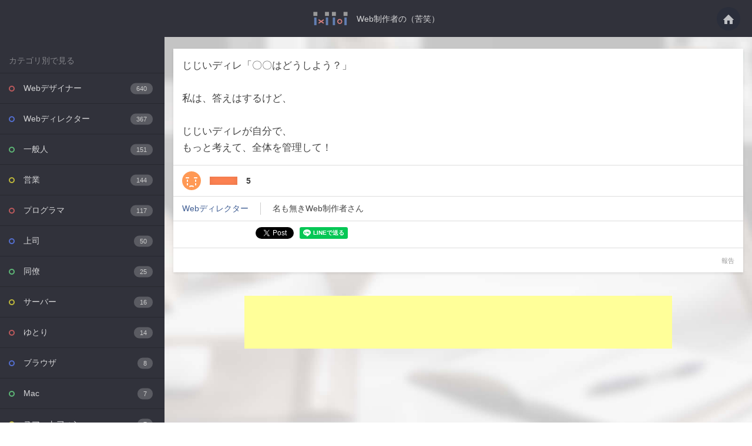

--- FILE ---
content_type: text/html; charset=UTF-8
request_url: https://ixi-ioi.info/title-1126/
body_size: 9624
content:
<!DOCTYPE html>
<html>
<head>
<meta charset="UTF-8" />

<title>じじいディレ「〇〇はどうしよう？」私は、答えはするけど、じじいディレが自分で、も・・・　-　Web制作者の（苦笑）</title>
<meta name="viewport" content="width=device-width,initial-scale=1">
<meta name="Keywords" content="Webデザイナー,コーダー,Webディレクター,おもしろ,あるある,痛い発言,プログラマー,エンジニア" />
<meta name="Description" content="Webの仕事をしている人なら、ムカつくを通り越して苦笑してしまったこともあるでしょう。当サイトはそんな（苦笑）な出来事を共有するサービスです。当時はブチ切れたけど今思い出すと面白かった上司の発言、クライアントの無茶を通り越して不可能な要望など、イライラを笑いに変えて共有しませんか？" />
<meta property="fb:admins" content="100002553942367" />
<link rel="stylesheet" href="https://ixi-ioi.info/wp-content/themes/ixi2/common/css/reset.css" media="screen,tv,print" />
<link rel="stylesheet" href="https://ixi-ioi.info/wp-content/themes/ixi2/common/css/style.css" media="screen,tv,print" />

<meta name='robots' content='max-image-preview:large' />
<link rel='dns-prefetch' href='//code.jquery.com' />
<link rel='dns-prefetch' href='//cdnjs.cloudflare.com' />
<link rel="alternate" type="application/rss+xml" title="Web制作者の（苦笑） &raquo; title のコメントのフィード" href="https://ixi-ioi.info/title-1126/feed/" />
<script type="text/javascript">
/* <![CDATA[ */
window._wpemojiSettings = {"baseUrl":"https:\/\/s.w.org\/images\/core\/emoji\/15.0.3\/72x72\/","ext":".png","svgUrl":"https:\/\/s.w.org\/images\/core\/emoji\/15.0.3\/svg\/","svgExt":".svg","source":{"concatemoji":"https:\/\/ixi-ioi.info\/wp-includes\/js\/wp-emoji-release.min.js?ver=6.5.7"}};
/*! This file is auto-generated */
!function(i,n){var o,s,e;function c(e){try{var t={supportTests:e,timestamp:(new Date).valueOf()};sessionStorage.setItem(o,JSON.stringify(t))}catch(e){}}function p(e,t,n){e.clearRect(0,0,e.canvas.width,e.canvas.height),e.fillText(t,0,0);var t=new Uint32Array(e.getImageData(0,0,e.canvas.width,e.canvas.height).data),r=(e.clearRect(0,0,e.canvas.width,e.canvas.height),e.fillText(n,0,0),new Uint32Array(e.getImageData(0,0,e.canvas.width,e.canvas.height).data));return t.every(function(e,t){return e===r[t]})}function u(e,t,n){switch(t){case"flag":return n(e,"\ud83c\udff3\ufe0f\u200d\u26a7\ufe0f","\ud83c\udff3\ufe0f\u200b\u26a7\ufe0f")?!1:!n(e,"\ud83c\uddfa\ud83c\uddf3","\ud83c\uddfa\u200b\ud83c\uddf3")&&!n(e,"\ud83c\udff4\udb40\udc67\udb40\udc62\udb40\udc65\udb40\udc6e\udb40\udc67\udb40\udc7f","\ud83c\udff4\u200b\udb40\udc67\u200b\udb40\udc62\u200b\udb40\udc65\u200b\udb40\udc6e\u200b\udb40\udc67\u200b\udb40\udc7f");case"emoji":return!n(e,"\ud83d\udc26\u200d\u2b1b","\ud83d\udc26\u200b\u2b1b")}return!1}function f(e,t,n){var r="undefined"!=typeof WorkerGlobalScope&&self instanceof WorkerGlobalScope?new OffscreenCanvas(300,150):i.createElement("canvas"),a=r.getContext("2d",{willReadFrequently:!0}),o=(a.textBaseline="top",a.font="600 32px Arial",{});return e.forEach(function(e){o[e]=t(a,e,n)}),o}function t(e){var t=i.createElement("script");t.src=e,t.defer=!0,i.head.appendChild(t)}"undefined"!=typeof Promise&&(o="wpEmojiSettingsSupports",s=["flag","emoji"],n.supports={everything:!0,everythingExceptFlag:!0},e=new Promise(function(e){i.addEventListener("DOMContentLoaded",e,{once:!0})}),new Promise(function(t){var n=function(){try{var e=JSON.parse(sessionStorage.getItem(o));if("object"==typeof e&&"number"==typeof e.timestamp&&(new Date).valueOf()<e.timestamp+604800&&"object"==typeof e.supportTests)return e.supportTests}catch(e){}return null}();if(!n){if("undefined"!=typeof Worker&&"undefined"!=typeof OffscreenCanvas&&"undefined"!=typeof URL&&URL.createObjectURL&&"undefined"!=typeof Blob)try{var e="postMessage("+f.toString()+"("+[JSON.stringify(s),u.toString(),p.toString()].join(",")+"));",r=new Blob([e],{type:"text/javascript"}),a=new Worker(URL.createObjectURL(r),{name:"wpTestEmojiSupports"});return void(a.onmessage=function(e){c(n=e.data),a.terminate(),t(n)})}catch(e){}c(n=f(s,u,p))}t(n)}).then(function(e){for(var t in e)n.supports[t]=e[t],n.supports.everything=n.supports.everything&&n.supports[t],"flag"!==t&&(n.supports.everythingExceptFlag=n.supports.everythingExceptFlag&&n.supports[t]);n.supports.everythingExceptFlag=n.supports.everythingExceptFlag&&!n.supports.flag,n.DOMReady=!1,n.readyCallback=function(){n.DOMReady=!0}}).then(function(){return e}).then(function(){var e;n.supports.everything||(n.readyCallback(),(e=n.source||{}).concatemoji?t(e.concatemoji):e.wpemoji&&e.twemoji&&(t(e.twemoji),t(e.wpemoji)))}))}((window,document),window._wpemojiSettings);
/* ]]> */
</script>
<style id='wp-emoji-styles-inline-css' type='text/css'>

	img.wp-smiley, img.emoji {
		display: inline !important;
		border: none !important;
		box-shadow: none !important;
		height: 1em !important;
		width: 1em !important;
		margin: 0 0.07em !important;
		vertical-align: -0.1em !important;
		background: none !important;
		padding: 0 !important;
	}
</style>
<link rel='stylesheet' id='wp-block-library-css' href='https://ixi-ioi.info/wp-includes/css/dist/block-library/style.min.css?ver=6.5.7' type='text/css' media='all' />
<style id='classic-theme-styles-inline-css' type='text/css'>
/*! This file is auto-generated */
.wp-block-button__link{color:#fff;background-color:#32373c;border-radius:9999px;box-shadow:none;text-decoration:none;padding:calc(.667em + 2px) calc(1.333em + 2px);font-size:1.125em}.wp-block-file__button{background:#32373c;color:#fff;text-decoration:none}
</style>
<style id='global-styles-inline-css' type='text/css'>
body{--wp--preset--color--black: #000000;--wp--preset--color--cyan-bluish-gray: #abb8c3;--wp--preset--color--white: #ffffff;--wp--preset--color--pale-pink: #f78da7;--wp--preset--color--vivid-red: #cf2e2e;--wp--preset--color--luminous-vivid-orange: #ff6900;--wp--preset--color--luminous-vivid-amber: #fcb900;--wp--preset--color--light-green-cyan: #7bdcb5;--wp--preset--color--vivid-green-cyan: #00d084;--wp--preset--color--pale-cyan-blue: #8ed1fc;--wp--preset--color--vivid-cyan-blue: #0693e3;--wp--preset--color--vivid-purple: #9b51e0;--wp--preset--gradient--vivid-cyan-blue-to-vivid-purple: linear-gradient(135deg,rgba(6,147,227,1) 0%,rgb(155,81,224) 100%);--wp--preset--gradient--light-green-cyan-to-vivid-green-cyan: linear-gradient(135deg,rgb(122,220,180) 0%,rgb(0,208,130) 100%);--wp--preset--gradient--luminous-vivid-amber-to-luminous-vivid-orange: linear-gradient(135deg,rgba(252,185,0,1) 0%,rgba(255,105,0,1) 100%);--wp--preset--gradient--luminous-vivid-orange-to-vivid-red: linear-gradient(135deg,rgba(255,105,0,1) 0%,rgb(207,46,46) 100%);--wp--preset--gradient--very-light-gray-to-cyan-bluish-gray: linear-gradient(135deg,rgb(238,238,238) 0%,rgb(169,184,195) 100%);--wp--preset--gradient--cool-to-warm-spectrum: linear-gradient(135deg,rgb(74,234,220) 0%,rgb(151,120,209) 20%,rgb(207,42,186) 40%,rgb(238,44,130) 60%,rgb(251,105,98) 80%,rgb(254,248,76) 100%);--wp--preset--gradient--blush-light-purple: linear-gradient(135deg,rgb(255,206,236) 0%,rgb(152,150,240) 100%);--wp--preset--gradient--blush-bordeaux: linear-gradient(135deg,rgb(254,205,165) 0%,rgb(254,45,45) 50%,rgb(107,0,62) 100%);--wp--preset--gradient--luminous-dusk: linear-gradient(135deg,rgb(255,203,112) 0%,rgb(199,81,192) 50%,rgb(65,88,208) 100%);--wp--preset--gradient--pale-ocean: linear-gradient(135deg,rgb(255,245,203) 0%,rgb(182,227,212) 50%,rgb(51,167,181) 100%);--wp--preset--gradient--electric-grass: linear-gradient(135deg,rgb(202,248,128) 0%,rgb(113,206,126) 100%);--wp--preset--gradient--midnight: linear-gradient(135deg,rgb(2,3,129) 0%,rgb(40,116,252) 100%);--wp--preset--font-size--small: 13px;--wp--preset--font-size--medium: 20px;--wp--preset--font-size--large: 36px;--wp--preset--font-size--x-large: 42px;--wp--preset--spacing--20: 0.44rem;--wp--preset--spacing--30: 0.67rem;--wp--preset--spacing--40: 1rem;--wp--preset--spacing--50: 1.5rem;--wp--preset--spacing--60: 2.25rem;--wp--preset--spacing--70: 3.38rem;--wp--preset--spacing--80: 5.06rem;--wp--preset--shadow--natural: 6px 6px 9px rgba(0, 0, 0, 0.2);--wp--preset--shadow--deep: 12px 12px 50px rgba(0, 0, 0, 0.4);--wp--preset--shadow--sharp: 6px 6px 0px rgba(0, 0, 0, 0.2);--wp--preset--shadow--outlined: 6px 6px 0px -3px rgba(255, 255, 255, 1), 6px 6px rgba(0, 0, 0, 1);--wp--preset--shadow--crisp: 6px 6px 0px rgba(0, 0, 0, 1);}:where(.is-layout-flex){gap: 0.5em;}:where(.is-layout-grid){gap: 0.5em;}body .is-layout-flex{display: flex;}body .is-layout-flex{flex-wrap: wrap;align-items: center;}body .is-layout-flex > *{margin: 0;}body .is-layout-grid{display: grid;}body .is-layout-grid > *{margin: 0;}:where(.wp-block-columns.is-layout-flex){gap: 2em;}:where(.wp-block-columns.is-layout-grid){gap: 2em;}:where(.wp-block-post-template.is-layout-flex){gap: 1.25em;}:where(.wp-block-post-template.is-layout-grid){gap: 1.25em;}.has-black-color{color: var(--wp--preset--color--black) !important;}.has-cyan-bluish-gray-color{color: var(--wp--preset--color--cyan-bluish-gray) !important;}.has-white-color{color: var(--wp--preset--color--white) !important;}.has-pale-pink-color{color: var(--wp--preset--color--pale-pink) !important;}.has-vivid-red-color{color: var(--wp--preset--color--vivid-red) !important;}.has-luminous-vivid-orange-color{color: var(--wp--preset--color--luminous-vivid-orange) !important;}.has-luminous-vivid-amber-color{color: var(--wp--preset--color--luminous-vivid-amber) !important;}.has-light-green-cyan-color{color: var(--wp--preset--color--light-green-cyan) !important;}.has-vivid-green-cyan-color{color: var(--wp--preset--color--vivid-green-cyan) !important;}.has-pale-cyan-blue-color{color: var(--wp--preset--color--pale-cyan-blue) !important;}.has-vivid-cyan-blue-color{color: var(--wp--preset--color--vivid-cyan-blue) !important;}.has-vivid-purple-color{color: var(--wp--preset--color--vivid-purple) !important;}.has-black-background-color{background-color: var(--wp--preset--color--black) !important;}.has-cyan-bluish-gray-background-color{background-color: var(--wp--preset--color--cyan-bluish-gray) !important;}.has-white-background-color{background-color: var(--wp--preset--color--white) !important;}.has-pale-pink-background-color{background-color: var(--wp--preset--color--pale-pink) !important;}.has-vivid-red-background-color{background-color: var(--wp--preset--color--vivid-red) !important;}.has-luminous-vivid-orange-background-color{background-color: var(--wp--preset--color--luminous-vivid-orange) !important;}.has-luminous-vivid-amber-background-color{background-color: var(--wp--preset--color--luminous-vivid-amber) !important;}.has-light-green-cyan-background-color{background-color: var(--wp--preset--color--light-green-cyan) !important;}.has-vivid-green-cyan-background-color{background-color: var(--wp--preset--color--vivid-green-cyan) !important;}.has-pale-cyan-blue-background-color{background-color: var(--wp--preset--color--pale-cyan-blue) !important;}.has-vivid-cyan-blue-background-color{background-color: var(--wp--preset--color--vivid-cyan-blue) !important;}.has-vivid-purple-background-color{background-color: var(--wp--preset--color--vivid-purple) !important;}.has-black-border-color{border-color: var(--wp--preset--color--black) !important;}.has-cyan-bluish-gray-border-color{border-color: var(--wp--preset--color--cyan-bluish-gray) !important;}.has-white-border-color{border-color: var(--wp--preset--color--white) !important;}.has-pale-pink-border-color{border-color: var(--wp--preset--color--pale-pink) !important;}.has-vivid-red-border-color{border-color: var(--wp--preset--color--vivid-red) !important;}.has-luminous-vivid-orange-border-color{border-color: var(--wp--preset--color--luminous-vivid-orange) !important;}.has-luminous-vivid-amber-border-color{border-color: var(--wp--preset--color--luminous-vivid-amber) !important;}.has-light-green-cyan-border-color{border-color: var(--wp--preset--color--light-green-cyan) !important;}.has-vivid-green-cyan-border-color{border-color: var(--wp--preset--color--vivid-green-cyan) !important;}.has-pale-cyan-blue-border-color{border-color: var(--wp--preset--color--pale-cyan-blue) !important;}.has-vivid-cyan-blue-border-color{border-color: var(--wp--preset--color--vivid-cyan-blue) !important;}.has-vivid-purple-border-color{border-color: var(--wp--preset--color--vivid-purple) !important;}.has-vivid-cyan-blue-to-vivid-purple-gradient-background{background: var(--wp--preset--gradient--vivid-cyan-blue-to-vivid-purple) !important;}.has-light-green-cyan-to-vivid-green-cyan-gradient-background{background: var(--wp--preset--gradient--light-green-cyan-to-vivid-green-cyan) !important;}.has-luminous-vivid-amber-to-luminous-vivid-orange-gradient-background{background: var(--wp--preset--gradient--luminous-vivid-amber-to-luminous-vivid-orange) !important;}.has-luminous-vivid-orange-to-vivid-red-gradient-background{background: var(--wp--preset--gradient--luminous-vivid-orange-to-vivid-red) !important;}.has-very-light-gray-to-cyan-bluish-gray-gradient-background{background: var(--wp--preset--gradient--very-light-gray-to-cyan-bluish-gray) !important;}.has-cool-to-warm-spectrum-gradient-background{background: var(--wp--preset--gradient--cool-to-warm-spectrum) !important;}.has-blush-light-purple-gradient-background{background: var(--wp--preset--gradient--blush-light-purple) !important;}.has-blush-bordeaux-gradient-background{background: var(--wp--preset--gradient--blush-bordeaux) !important;}.has-luminous-dusk-gradient-background{background: var(--wp--preset--gradient--luminous-dusk) !important;}.has-pale-ocean-gradient-background{background: var(--wp--preset--gradient--pale-ocean) !important;}.has-electric-grass-gradient-background{background: var(--wp--preset--gradient--electric-grass) !important;}.has-midnight-gradient-background{background: var(--wp--preset--gradient--midnight) !important;}.has-small-font-size{font-size: var(--wp--preset--font-size--small) !important;}.has-medium-font-size{font-size: var(--wp--preset--font-size--medium) !important;}.has-large-font-size{font-size: var(--wp--preset--font-size--large) !important;}.has-x-large-font-size{font-size: var(--wp--preset--font-size--x-large) !important;}
.wp-block-navigation a:where(:not(.wp-element-button)){color: inherit;}
:where(.wp-block-post-template.is-layout-flex){gap: 1.25em;}:where(.wp-block-post-template.is-layout-grid){gap: 1.25em;}
:where(.wp-block-columns.is-layout-flex){gap: 2em;}:where(.wp-block-columns.is-layout-grid){gap: 2em;}
.wp-block-pullquote{font-size: 1.5em;line-height: 1.6;}
</style>
<link rel='stylesheet' id='contact-form-7-css' href='https://ixi-ioi.info/wp-content/plugins/contact-form-7/includes/css/styles.css?ver=4.7' type='text/css' media='all' />
<link rel='stylesheet' id='wp-polls-css' href='https://ixi-ioi.info/wp-content/plugins/wp-polls/polls-css.css?ver=2.73.3' type='text/css' media='all' />
<style id='wp-polls-inline-css' type='text/css'>
.wp-polls .pollbar {
	margin: 1px;
	font-size: 6px;
	line-height: 8px;
	height: 8px;
	background-image: url('https://ixi-ioi.info/wp-content/plugins/wp-polls/images/default/pollbg.gif');
	border: 1px solid #c8c8c8;
}

</style>
<link rel='stylesheet' id='wp-postratings-css' href='https://ixi-ioi.info/wp-content/plugins/wp-postratings/css/postratings-css.css?ver=1.84' type='text/css' media='all' />
            <script>
                if (document.location.protocol != "https:") {
                    document.location = document.URL.replace(/^http:/i, "https:");
                }
            </script>
            <link rel="https://api.w.org/" href="https://ixi-ioi.info/wp-json/" /><link rel="alternate" type="application/json" href="https://ixi-ioi.info/wp-json/wp/v2/posts/4183" /><link rel="EditURI" type="application/rsd+xml" title="RSD" href="https://ixi-ioi.info/xmlrpc.php?rsd" />
<meta name="generator" content="WordPress 6.5.7" />
<link rel="canonical" href="https://ixi-ioi.info/title-1126/" />
<link rel='shortlink' href='https://ixi-ioi.info/?p=4183' />
<link rel="alternate" type="application/json+oembed" href="https://ixi-ioi.info/wp-json/oembed/1.0/embed?url=https%3A%2F%2Fixi-ioi.info%2Ftitle-1126%2F" />
<link rel="alternate" type="text/xml+oembed" href="https://ixi-ioi.info/wp-json/oembed/1.0/embed?url=https%3A%2F%2Fixi-ioi.info%2Ftitle-1126%2F&#038;format=xml" />
<link type="text/css" rel="stylesheet" href="https://ixi-ioi.info/wp-content/plugins/wp-autopagerize/wp-autopagerize.css" />
            <script>
                if (document.location.protocol != "https:") {
                    document.location = document.URL.replace(/^http:/i, "https:");
                }
            </script>
            <script type="text/javascript" src="https://code.jquery.com/jquery-3.2.1.min.js?ver=3.2.1" id="jquery-js"></script>
<meta name="og:url" content="https://ixi-ioi.info/title-1126/">
<meta name="og:title" content="じじいディレ「〇〇はどうしよう？」私は、答えはするけど、じじいディレが自分で、もっと考えて、全体を管">
<meta name="og:description" content="じじいディレ「〇〇はどうしよう？」私は、答えはするけど、じじいディレが自分で、もっと考えて、全体を管理して！">
<meta name="og:site_name" content="Web制作者の（苦笑）を投稿共有するWebサービス　-　Web制作者の（苦笑）">
<meta name="twitter:card" content="summary_large_image">
<meta name="twitter:image:src" content="https://ixi-ioi.info/wp-content/uploads/2019/09/4183.jpg?1554338389">
<meta name="og:image" content="https://ixi-ioi.info/wp-content/uploads/2019/09/4183.jpg?1554338389">

<link rel="alternate" type="application/rss+xml" title="RSS 2.0" href="https://ixi-ioi.info/feed/" />

<link rel="shortcut icon" href="https://ixi-ioi.info/wp-content/themes/ixi2/common/img/favicon.ico">
</head>
<body>
<header id="globalheader">
	<h1><a href="https://ixi-ioi.info">じじいディレ「〇〇はどうしよう？」私は、答えはするけど、じじいディレが自分で、も・・・　-　Web制作者の（苦笑）</a></h1>
	<h2><a href="https://ixi-ioi.info">Web制作者の（苦笑）</a></h2>
	<div class="home"><a href="https://ixi-ioi.info">
		<img src="https://ixi-ioi.info/wp-content/themes/ixi2/common/img/home.svg" alt="トップページへ" />
	</a></div>
</header>
<main>

<div id="side">
	
	<div class="wrap nav">
	<div class="container container_nav">
		<h3>カテゴリ別で見る</h3>
		<ul class="category">
<li><a href="https://ixi-ioi.info/category/web%e3%83%87%e3%82%b6%e3%82%a4%e3%83%8a%e3%83%bc/">Webデザイナー<span class="count">640</span></a></li><li><a href="https://ixi-ioi.info/category/web%e3%83%87%e3%82%a3%e3%83%ac%e3%82%af%e3%82%bf%e3%83%bc/">Webディレクター<span class="count">367</span></a></li><li><a href="https://ixi-ioi.info/category/%e4%b8%80%e8%88%ac%e4%ba%ba/">一般人<span class="count">151</span></a></li><li><a href="https://ixi-ioi.info/category/%e5%96%b6%e6%a5%ad/">営業<span class="count">144</span></a></li><li><a href="https://ixi-ioi.info/category/%e3%83%97%e3%83%ad%e3%82%b0%e3%83%a9%e3%83%9e/">プログラマ<span class="count">117</span></a></li><li><a href="https://ixi-ioi.info/category/%e4%b8%8a%e5%8f%b8/">上司<span class="count">50</span></a></li><li><a href="https://ixi-ioi.info/category/%e5%90%8c%e5%83%9a/">同僚<span class="count">25</span></a></li><li><a href="https://ixi-ioi.info/category/%e3%82%b5%e3%83%bc%e3%83%90%e3%83%bc/">サーバー<span class="count">16</span></a></li><li><a href="https://ixi-ioi.info/category/%e3%82%86%e3%81%a8%e3%82%8a/">ゆとり<span class="count">14</span></a></li><li><a href="https://ixi-ioi.info/category/%e3%83%96%e3%83%a9%e3%82%a6%e3%82%b6/">ブラウザ<span class="count">8</span></a></li><li><a href="https://ixi-ioi.info/category/mac/">Mac<span class="count">7</span></a></li><li><a href="https://ixi-ioi.info/category/%e3%82%b9%e3%83%9e%e3%83%bc%e3%83%88%e3%83%95%e3%82%a9%e3%83%b3/">スマートフォン<span class="count">7</span></a></li><li><a href="https://ixi-ioi.info/category/windows/">Windows<span class="count">5</span></a></li><li><a href="https://ixi-ioi.info/category/%e3%81%8a%e3%81%9f%e3%81%8f/">おたく<span class="count">5</span></a></li><li><a href="https://ixi-ioi.info/category/google/">Google<span class="count">3</span></a></li>			</ul>
		<h3>Twitter</h3>
		<p>投稿をTwitterで配信しています。</p>
		<div>
		<a href="https://twitter.com/ixi_ioi" class="twitter-follow-button" data-show-count="false" data-size="large">Follow @ixi_ioi</a> 
		</div>

		
		<h3>facebook page</h3>
		<p><a href="https://www.facebook.com/ixiioi/" target="_blank">Web制作者の（苦笑）</a></p>	
		
		<h3>当サイトについて</h3>
		<ul class="pages">
			<li><a href="/about/">当サイトについて</a></li>
			<li><a href="/contact/">お問い合わせ</a></li>
			<li><a href="/law/">利用規約</a></li>
		</ul>
		<h3>Share</h3>
				<ul class="social">
			<li><a href="http://b.hatena.ne.jp/entry/https://ixi-ioi.info" target="_blank">
				<img src="https://ixi-ioi.info/wp-content/themes/ixi2/common/img/hatenabookmark-logomark.svg" alt="" />
			</a></li>
			<li><a href="https://twitter.com/intent/tweet?original_referer=http%3A%2F%2Fixi-ioi.info%2F&ref_src=twsrc%5Etfw&text=Web%E5%88%B6%E4%BD%9C%E8%80%85%E3%81%AE%EF%BC%88%E8%8B%A6%E7%AC%91%EF%BC%89%E3%82%92%E6%8A%95%E7%A8%BF%E5%85%B1%E6%9C%89%E3%81%99%E3%82%8BWeb%E3%82%B5%E3%83%BC%E3%83%93%E3%82%B9%E3%80%80-%E3%80%80Web%E5%88%B6%E4%BD%9C%E8%80%85%E3%81%AE%EF%BC%88%E8%8B%A6%E7%AC%91%EF%BC%89&url=http%3A%2F%2Fixi-ioi.info
" target="_blank">
			<img src="https://ixi-ioi.info/wp-content/themes/ixi2/common/img/twitter.svg" alt="" />
			</a></li>
			
			<li><a href="https://access.line.me/dialog/oauth/weblogin?response_type=code&client_id=1341209950&state=c410d5b1b244958584f76e24e6b8a30fc3451615917b76c35e5d5d5f345dbe2b&redirect_uri=https%3A%2F%2Ftimeline.line.me%2Fwebauth%2Fauth%3FreturnUrl%3Dhttps%3A%2F%2Ftimeline.line.me%252Fsocial-plugin%252Fshare%253Furl%253Dhttp%25253A%25252F%25252Fixi-ioi.info" target="_blank"><img src="https://ixi-ioi.info/wp-content/themes/ixi2/common/img/share-d.png" /></a></li>
			
			<li><a href="https://www.facebook.com/sharer/sharer.php?u=http%3A%2F%2Fixi-ioi.info%2F&display=popup&ref=plugin&src=like&kid_directed_site=0&app_id=400804986645507" target="_blank"><img src="https://ixi-ioi.info/wp-content/themes/ixi2/common/img/facebook2.svg" alt="" /></a></li>

		</ul>
			
		
		<div class="wrap ad ad_side">
		<div class="container">
<div class="ad_sp">
	<a href="https://px.a8.net/svt/ejp?a8mat=2ZH4KQ+71MSCA+50+4YTR9D" target="_blank" rel="nofollow">
<img border="0" width="250" height="208" alt="" src="https://www20.a8.net/svt/bgt?aid=180517994426&wid=006&eno=01&mid=s00000000018030036000&mc=1"></a>
<img border="0" width="1" height="1" src="https://www13.a8.net/0.gif?a8mat=2ZH4KQ+71MSCA+50+4YTR9D" alt="">
</div>

	</div>
</div>		
			
		</div>

<footer>
	<p class="copy">&copy; Web制作者の（苦笑）</p>
</footer>


		</div>


		
</div>

<div id="contents" class="single">
	
	<div class="wrap main">
	<div class="container">

				    

		<article class="article">
			<div class="content">
<p>じじいディレ「〇〇はどうしよう？」</p><br />
<p>私は、答えはするけど、</p><br />
<p>じじいディレが自分で、<br />
もっと考えて、全体を管理して！</p>						</div>
			<div class="footer">
				<div class="rank">
<div id="post-ratings-4183" class="post-ratings" data-nonce="ad92ac9150"><dl><dt>
<img id="rating_4183_1" src="https://ixi-ioi.info/wp-content/plugins/wp-postratings/images/heart/rating_1_on.svg" alt="どんまい！" title="どんまい！" onmouseover="current_rating(4183, 1, 'どんまい！');" onmouseout="ratings_off(1, 0, 0);" onclick="rate_post();" onkeypress="rate_post();" style="cursor: pointer; border: 0px;" /> 
</dt>
<dd class="rank_bar" style="width: 5%"></dd>
<dd class="rank_num">5</dd>
<dd class="rank_voted"></dd>
</dl></div>				</div>
				<div class="user">
					<ul>
						<li>						<a href="https://ixi-ioi.info/category/web%e3%83%87%e3%82%a3%e3%83%ac%e3%82%af%e3%82%bf%e3%83%bc/">
						Webディレクター						</a>		
						</li>
						<li>名も無きWeb制作者さん</li>
					</ul>
				</div>
				<div class="share">
				<ul class="social">
			<li><a href="http://b.hatena.ne.jp/" class="hatena-bookmark-button" data-hatena-bookmark-layout="basic-label-counter" data-hatena-bookmark-lang="ja" title="このエントリーをはてなブックマークに追加"><img src="https://b.st-hatena.com/images/entry-button/button-only@2x.png" alt="このエントリーをはてなブックマークに追加" width="20" height="20" style="border: none;" /></a></li>
			<li><a href="https://twitter.com/share" class="twitter-share-button">Tweet</a> </li>
			<li><div class="line-it-button" data-lang="ja" data-type="share-a" style="display: none;"></div></li>
			<li><div class="fb-like" data-layout="button" data-action="like" data-size="small" data-show-faces="false" data-share="true"></div></li>
		</ul>
				</div>
				<div class="detail">
					<ul>
						<li><a href="/contact2/?link=https://ixi-ioi.info/title-1126/">報告</a></li>
					</ul>
				</div>
			</div>
		</article>
				    		 
		    

<div class="wrap ad">
		<div class="container">
		<div class="ad_sp">
			<script async src="//pagead2.googlesyndication.com/pagead/js/adsbygoogle.js"></script>
			<!-- ixiioinew2 -->
			<ins class="adsbygoogle"
			     style="display:inline-block;width:336px;height:280px"
			     data-ad-client="ca-pub-0596916800718129"
			     data-ad-slot="6034227028"></ins>
			<script>
			(adsbygoogle = window.adsbygoogle || []).push({});
			</script>
		</div>
		<div class="ad_pc">
<script async src="//pagead2.googlesyndication.com/pagead/js/adsbygoogle.js"></script>
<!-- ixinew4 -->
<ins class="adsbygoogle"
     style="display:inline-block;width:728px;height:90px"
     data-ad-client="ca-pub-0596916800718129"
     data-ad-slot="7510960222"></ins>
<script>
(adsbygoogle = window.adsbygoogle || []).push({});
</script>

		</div>
				
			</div>
	</div>
					
					

			</div>

			</div>
	</div>


</main>

<!-- FUDOU TWEETOLDPOST V2 VERSION 6.5.0 -->
<script type="text/javascript">
	var wpPageRizeClassName = "article";
	var wpPageRizeDefaultCondition = "0";
	var wpPageRizePageNumberFalse = false;
	var wpPageRizeCustomInsertPos = "pagerize_anc";
	var wpPageRizeLoadingMethod = "1";
	var wpPageRizeButtonValue = "続きを読む";
	var wpPageRizeFullPath = "https://ixi-ioi.info/wp-content/plugins/wp-autopagerize/";
	var wpPageRizeCallback = function() {
		$('.wrap.main > .container').masonry('reloadItems');
		$('.wrap.main > .container').masonry('layout');
				$('.article').velocity({
					opacity: 1
				},{
					duration: 200
				});
		
	}
</script>
<script type="text/javascript" src="https://ixi-ioi.info/wp-content/plugins/wp-autopagerize/wp-autopagerize.js"></script>
<script type="text/javascript" src="https://cdnjs.cloudflare.com/ajax/libs/velocity/1.5.0/velocity.min.js?ver=1.5.0" id="velocityjs-js"></script>
<script type="text/javascript" src="https://ixi-ioi.info/wp-content/plugins/contact-form-7/includes/js/jquery.form.min.js?ver=3.51.0-2014.06.20" id="jquery-form-js"></script>
<script type="text/javascript" id="contact-form-7-js-extra">
/* <![CDATA[ */
var _wpcf7 = {"recaptcha":{"messages":{"empty":"\u3042\u306a\u305f\u304c\u30ed\u30dc\u30c3\u30c8\u3067\u306f\u306a\u3044\u3053\u3068\u3092\u8a3c\u660e\u3057\u3066\u304f\u3060\u3055\u3044\u3002"}}};
/* ]]> */
</script>
<script type="text/javascript" src="https://ixi-ioi.info/wp-content/plugins/contact-form-7/includes/js/scripts.js?ver=4.7" id="contact-form-7-js"></script>
<script type="text/javascript" id="wp-polls-js-extra">
/* <![CDATA[ */
var pollsL10n = {"ajax_url":"https:\/\/ixi-ioi.info\/wp-admin\/admin-ajax.php","text_wait":"Your last request is still being processed. Please wait a while ...","text_valid":"Please choose a valid poll answer.","text_multiple":"Maximum number of choices allowed: ","show_loading":"1","show_fading":"1"};
/* ]]> */
</script>
<script type="text/javascript" src="https://ixi-ioi.info/wp-content/plugins/wp-polls/polls-js.js?ver=2.73.3" id="wp-polls-js"></script>
<script type="text/javascript" id="wp-postratings-js-extra">
/* <![CDATA[ */
var ratingsL10n = {"plugin_url":"https:\/\/ixi-ioi.info\/wp-content\/plugins\/wp-postratings","ajax_url":"https:\/\/ixi-ioi.info\/wp-admin\/admin-ajax.php","text_wait":"Please rate only 1 item at a time.","image":"heart","image_ext":"svg","max":"1","show_loading":"0","show_fading":"1","custom":"1"};
var ratings_1_mouseover_image=new Image();ratings_1_mouseover_image.src="https://ixi-ioi.info/wp-content/plugins/wp-postratings/images/heart/rating_1_over.svg";;
/* ]]> */
</script>
<script type="text/javascript" src="https://ixi-ioi.info/wp-content/plugins/wp-postratings/js/postratings-js.js?ver=1.84" id="wp-postratings-js"></script>

<script src="https://ixi-ioi.info/wp-content/themes/ixi2/common/js/jquery.slicknav.js"></script>
<script src="https://unpkg.com/masonry-layout@4.2.0/dist/masonry.pkgd.min.js"></script>


 <script src="https://d.line-scdn.net/r/web/social-plugin/js/thirdparty/loader.min.js" async="async" defer="defer"></script>
 <script>!function(d,s,id){var js,fjs=d.getElementsByTagName(s)[0],p=/^http:/.test(d.location)?'http':'https';if(!d.getElementById(id)){js=d.createElement(s);js.id=id;js.src=p+'://platform.twitter.com/widgets.js';fjs.parentNode.insertBefore(js,fjs);}}(document, 'script', 'twitter-wjs');</script>
 <div id="fb-root"></div>
<script>(function(d, s, id) {
  var js, fjs = d.getElementsByTagName(s)[0];
  if (d.getElementById(id)) return;
  js = d.createElement(s); js.id = id;
  js.src = "//connect.facebook.net/ja_JP/sdk.js#xfbml=1&version=v2.9&appId=400804986645507";
  fjs.parentNode.insertBefore(js, fjs);
}(document, 'script', 'facebook-jssdk'));</script>
<script type="text/javascript" src="https://b.st-hatena.com/js/bookmark_button.js" charset="utf-8" async="async"></script>

<script src="https://ixi-ioi.info/wp-content/themes/ixi2/common/js/script.js"></script>
<script>
  (function(i,s,o,g,r,a,m){i['GoogleAnalyticsObject']=r;i[r]=i[r]||function(){
  (i[r].q=i[r].q||[]).push(arguments)},i[r].l=1*new Date();a=s.createElement(o),
  m=s.getElementsByTagName(o)[0];a.async=1;a.src=g;m.parentNode.insertBefore(a,m)
  })(window,document,'script','https://www.google-analytics.com/analytics.js','ga');

  ga('create', 'UA-3618908-14', 'auto');
  ga('send', 'pageview');

</script>
	
</body>
</html>

--- FILE ---
content_type: text/html; charset=utf-8
request_url: https://www.google.com/recaptcha/api2/aframe
body_size: 269
content:
<!DOCTYPE HTML><html><head><meta http-equiv="content-type" content="text/html; charset=UTF-8"></head><body><script nonce="qBH33OT0OjLmCZC2W8n4Yg">/** Anti-fraud and anti-abuse applications only. See google.com/recaptcha */ try{var clients={'sodar':'https://pagead2.googlesyndication.com/pagead/sodar?'};window.addEventListener("message",function(a){try{if(a.source===window.parent){var b=JSON.parse(a.data);var c=clients[b['id']];if(c){var d=document.createElement('img');d.src=c+b['params']+'&rc='+(localStorage.getItem("rc::a")?sessionStorage.getItem("rc::b"):"");window.document.body.appendChild(d);sessionStorage.setItem("rc::e",parseInt(sessionStorage.getItem("rc::e")||0)+1);localStorage.setItem("rc::h",'1769193440378');}}}catch(b){}});window.parent.postMessage("_grecaptcha_ready", "*");}catch(b){}</script></body></html>

--- FILE ---
content_type: application/javascript
request_url: https://ixi-ioi.info/wp-content/themes/ixi2/common/js/script.js
body_size: 1693
content:
(function($){
	$(function(){
	var flag;
	var min_width = 600;
	var $wrap = $('.wrap.main > .container');
	function check() {
	    if ( $('html').width() < min_width ) {
	        if ( flag ) {
	            $wrap.masonry('destroy');
	            flag = 0;
	        }
	    } else {
	        var $masonry = $wrap.masonry({
	            itemSelector: '.article,#wpLoadingButton',
	            percentPosition: true,
	            isFitWidth: false,
	            gutter: 20
	        });
	        flag = 1;
	    }
	}

	if(!$('.single').length){
		check();
		$(window).resize(function () {
		    check();
		});
	}
		$('.article').velocity({
			opacity: 1
		},{
			duration: 200
		});

		$('.nav').slicknav({
			label: '',
			animations: 'velocity',
			easingOpen: [0.19, 1, 0.22, 1],
			easingClose: [0.19, 1, 0.22, 1],
			duration: 600,
			beforeOpen: function(){
				$('.slicknav_menu').addClass('open');
			},
			afterClose: function(){
				$('.slicknav_menu').removeClass('open');
				$('.slicknav_btn').removeClass('hover');
			},
			afterOpen: function(){
				$('.slicknav_btn').removeClass('hover');
			},
			init: function(){
				setTimeout(function(){
					twttr.widgets.load();
					Hatena.Bookmark.BookmarkButton.setup();
					LineIt.loadButton();
					FB.XFBML.parse(); 
				},500);
			}
		});

		var linkTouchStart = function(){
		    thisAnchor = $(this);
		    touchPos = thisAnchor.offset().top;
		    moveCheck = function(){
		        nowPos = thisAnchor.offset().top;
		        if(touchPos == nowPos){
		            thisAnchor.addClass("hover");
		        }
		    }
		    setTimeout(moveCheck,100);
		}
		var linkTouchEnd = function(){
		    thisAnchor = $(this);
		    hoverRemove = function(){
		        thisAnchor.removeClass("hover");
		    }
		    setTimeout(hoverRemove,500);
		}
		
		var isTouchDevice = function(){
			  var result = false;
			  if (window.ontouchstart === null) {
			    result = true;
			  }  
			  return result;
		}
		
		if(isTouchDevice()){
			$(document).on('touchstart mousedown','a,button,input[type="submit"]',linkTouchStart);
			$(document).on('touchend mouseup','a,button,input[type="submit"]',linkTouchEnd);
		} else {
			$(document).on('mouseenter','a,button,input[type="submit"]',function(){
				$(this).addClass('hover');
			});
			$(document).on('mouseleave','a,button,input[type="submit"]',function(){
				$(this).removeClass('hover');
			});
		}
	$.ajaxSetup({
	    cache: false,
	    timeout: 3000
	});
		
	//
$('#postform').submit(function(){

$('#postform button').attr('disabled','disabled').html('投稿処理中です');

if(!$('#formtext').val()){
	$('#postform button').removeAttr('disabled').html('投稿する');
	var error = '<p>投稿内容は必ずご入力ください。</p>';
	
	$('#error').removeClass('success').html(error).fadeIn('fast');

	return false;
} else {
	$.ajax({
		type: 'post',
		url: 'https://ixi-ioi.info/',
		cache : false,
		data: {
			formct : $('#formct').val(),
			formtext : $('#formtext').val(),
			formname : $('#formname').val(),
			_wpnonce:  $('#_wpnonce').val()
		},
		success: function(data,dataType){
			$('.wrap.main > .container').prepend('<div id="postafter"></div>');
			$('#postafter').load('/ article:first-child',function(){
			$('.wrap.main > .container article:first').unwrap();
			
				
			$('#postform button').removeAttr('disabled').html('投稿する');

			$('.wrap.main > .container').masonry('reloadItems');
			$('.wrap.main > .container').masonry('layout');
					$('.article').velocity({
						opacity: 1
					},{
						duration: 200
					});


			var error = '<p>投稿が完了しました。ありがとうございました。</p>';
			$('#formtext').val('');
			$('#error').addClass('success').html(error).fadeIn('fast');
			
			});
			
			
		},
		error: function(XHR,textstatus,errorThrown){
			var error = '<p>投稿に失敗しました。<br /><a href="./">こちら</a>をクリックして一度再読み込みしてみてください。</p>';
			$('#error').removeClass('success').html(error).fadeIn('fast');
			$('#postform button').removeAttr('disabled').html('投稿する');
		}
	});
	return false;

}

});
	
	var url = location.href;
	if(url.indexOf('contact2')){
		var queryString = location.search;
		if(queryString){
			$('[name="siteurl"]').val(queryString.replace('?link=',''));
		}
	}



	});
})(jQuery);

--- FILE ---
content_type: image/svg+xml
request_url: https://ixi-ioi.info/wp-content/plugins/wp-postratings/images/heart/rating_1_over.svg
body_size: 352
content:
<!-- Generated by IcoMoon.io -->
<svg version="1.1" xmlns="http://www.w3.org/2000/svg" width="32" height="32" viewBox="0 0 32 32">
<title>crying2</title>
<path fill="#ee3968" d="M16 0c-8.837 0-16 7.163-16 16s7.163 16 16 16 16-7.163 16-16-7.163-16-16-16zM10 23c0 0.552-0.448 1-1 1s-1-0.448-1-1v-2c0-0.552 0.448-1 1-1s1 0.448 1 1v2zM10 17c0 0.552-0.448 1-1 1s-1-0.448-1-1v-2c0-0.552 0.448-1 1-1s1 0.448 1 1v2zM11 12h-4c-0.552 0-1-0.448-1-1s0.448-1 1-1h4c0.552 0 1 0.448 1 1s-0.448 1-1 1zM19.707 26.457c-0.195 0.195-0.451 0.293-0.707 0.293s-0.512-0.098-0.707-0.293c-0.143-0.143-0.919-0.457-2.293-0.457s-2.15 0.314-2.293 0.457c-0.39 0.39-1.024 0.39-1.414 0s-0.391-1.024 0-1.414c0.941-0.941 2.906-1.043 3.707-1.043s2.766 0.102 3.707 1.043c0.391 0.39 0.391 1.024 0 1.414zM24 23c0 0.552-0.448 1-1 1s-1-0.448-1-1v-2c0-0.552 0.448-1 1-1s1 0.448 1 1v2zM24 17c0 0.552-0.448 1-1 1s-1-0.448-1-1v-2c0-0.552 0.448-1 1-1s1 0.448 1 1v2zM25 12h-4c-0.552 0-1-0.448-1-1s0.448-1 1-1h4c0.552 0 1 0.448 1 1s-0.448 1-1 1z"></path>
</svg>


--- FILE ---
content_type: image/svg+xml
request_url: https://ixi-ioi.info/wp-content/themes/ixi2/common/img/logo.svg
body_size: 626
content:
<?xml version="1.0" encoding="utf-8"?>
<!-- Generator: Adobe Illustrator 21.0.2, SVG Export Plug-In . SVG Version: 6.00 Build 0)  -->
<!DOCTYPE svg PUBLIC "-//W3C//DTD SVG 1.1//EN" "http://www.w3.org/Graphics/SVG/1.1/DTD/svg11.dtd">
<svg version="1.1" id="レイヤー_1" xmlns="http://www.w3.org/2000/svg" xmlns:xlink="http://www.w3.org/1999/xlink" x="0px"
	 y="0px" viewBox="0 0 97.5 37.7" style="enable-background:new 0 0 97.5 37.7;" xml:space="preserve">
<style type="text/css">
	.st0{fill:#999;}
	.st1{fill:#627fb2;}
	.st2{fill:#d27e7e;}
</style>
<g>
	<rect x="0.7" y="0.5" class="st0" width="11.2" height="11.2"/>
	<rect x="3" y="16" class="st1" width="6.5" height="21.5"/>
</g>
<g>
	<rect x="33.3" y="0.5" class="st0" width="11.2" height="11.2"/>
	<rect x="35.7" y="16" class="st1" width="6.5" height="21.5"/>
</g>
<g>
	
		<rect x="21.1" y="18.5" transform="matrix(0.5634 0.8262 -0.8262 0.5634 32.2604 -6.8387)" class="st2" width="3.1" height="17.3"/>
	
		<rect x="21.1" y="18.5" transform="matrix(-0.5634 0.8262 -0.8262 -0.5634 57.7246 23.6981)" class="st2" width="3.1" height="17.3"/>
</g>
<g>
	<rect x="52.8" y="0.5" class="st0" width="11.2" height="11.2"/>
	<rect x="55.2" y="16" class="st1" width="6.5" height="21.5"/>
</g>
<g>
	<rect x="85.5" y="0.5" class="st0" width="11.2" height="11.2"/>
	<rect x="87.9" y="16" class="st1" width="6.5" height="21.5"/>
</g>
<g>
	<path class="st2" d="M74.8,23c2.3,0,4.1,1.8,4.1,4.1s-1.8,4.1-4.1,4.1s-4.1-1.8-4.1-4.1S72.5,23,74.8,23 M74.8,20
		c-3.9,0-7.1,3.2-7.1,7.1c0,3.9,3.2,7.1,7.1,7.1s7.1-3.2,7.1-7.1C81.9,23.2,78.7,20,74.8,20L74.8,20z"/>
</g>
</svg>


--- FILE ---
content_type: text/plain
request_url: https://www.google-analytics.com/j/collect?v=1&_v=j102&a=839729990&t=pageview&_s=1&dl=https%3A%2F%2Fixi-ioi.info%2Ftitle-1126%2F&ul=en-us%40posix&dt=%E3%81%98%E3%81%98%E3%81%84%E3%83%87%E3%82%A3%E3%83%AC%E3%80%8C%E3%80%87%E3%80%87%E3%81%AF%E3%81%A9%E3%81%86%E3%81%97%E3%82%88%E3%81%86%EF%BC%9F%E3%80%8D%E7%A7%81%E3%81%AF%E3%80%81%E7%AD%94%E3%81%88%E3%81%AF%E3%81%99%E3%82%8B%E3%81%91%E3%81%A9%E3%80%81%E3%81%98%E3%81%98%E3%81%84%E3%83%87%E3%82%A3%E3%83%AC%E3%81%8C%E8%87%AA%E5%88%86%E3%81%A7%E3%80%81%E3%82%82%E3%83%BB%E3%83%BB%E3%83%BB%E3%80%80-%E3%80%80Web%E5%88%B6%E4%BD%9C%E8%80%85%E3%81%AE%EF%BC%88%E8%8B%A6%E7%AC%91%EF%BC%89&sr=1280x720&vp=1280x720&_u=IEBAAEABAAAAACAAI~&jid=1974334365&gjid=716459226&cid=274854008.1769193439&tid=UA-3618908-14&_gid=21993737.1769193439&_r=1&_slc=1&z=479951441
body_size: -450
content:
2,cG-23QBGFTDNG

--- FILE ---
content_type: image/svg+xml
request_url: https://ixi-ioi.info/wp-content/plugins/wp-postratings/images/heart/rating_1_on.svg
body_size: 352
content:
<!-- Generated by IcoMoon.io -->
<svg version="1.1" xmlns="http://www.w3.org/2000/svg" width="32" height="32" viewBox="0 0 32 32">
<title>crying2</title>
<path fill="#ff9955" d="M16 0c-8.837 0-16 7.163-16 16s7.163 16 16 16 16-7.163 16-16-7.163-16-16-16zM10 23c0 0.552-0.448 1-1 1s-1-0.448-1-1v-2c0-0.552 0.448-1 1-1s1 0.448 1 1v2zM10 17c0 0.552-0.448 1-1 1s-1-0.448-1-1v-2c0-0.552 0.448-1 1-1s1 0.448 1 1v2zM11 12h-4c-0.552 0-1-0.448-1-1s0.448-1 1-1h4c0.552 0 1 0.448 1 1s-0.448 1-1 1zM19.707 26.457c-0.195 0.195-0.451 0.293-0.707 0.293s-0.512-0.098-0.707-0.293c-0.143-0.143-0.919-0.457-2.293-0.457s-2.15 0.314-2.293 0.457c-0.39 0.39-1.024 0.39-1.414 0s-0.391-1.024 0-1.414c0.941-0.941 2.906-1.043 3.707-1.043s2.766 0.102 3.707 1.043c0.391 0.39 0.391 1.024 0 1.414zM24 23c0 0.552-0.448 1-1 1s-1-0.448-1-1v-2c0-0.552 0.448-1 1-1s1 0.448 1 1v2zM24 17c0 0.552-0.448 1-1 1s-1-0.448-1-1v-2c0-0.552 0.448-1 1-1s1 0.448 1 1v2zM25 12h-4c-0.552 0-1-0.448-1-1s0.448-1 1-1h4c0.552 0 1 0.448 1 1s-0.448 1-1 1z"></path>
</svg>
